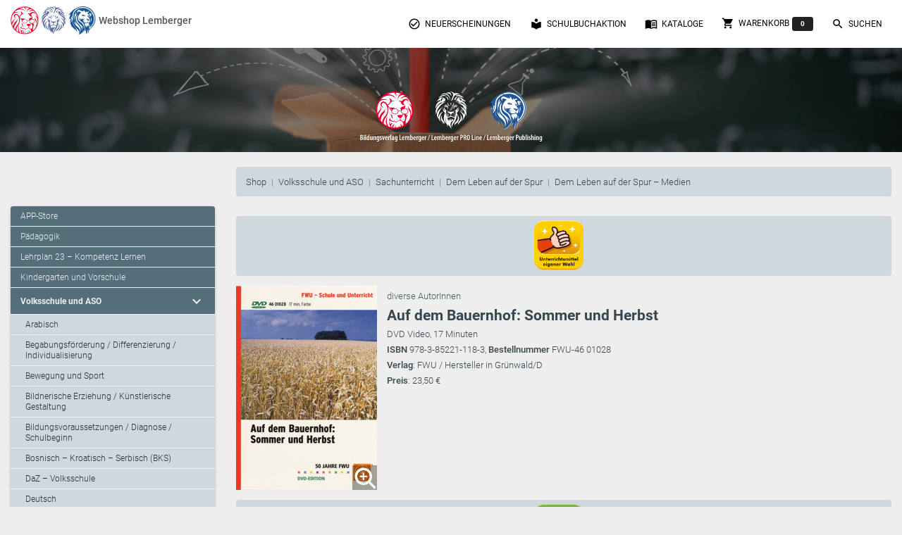

--- FILE ---
content_type: text/html; charset=UTF-8
request_url: https://bildungsverlag-lemberger.at/pid/924
body_size: 5525
content:
<!doctype html>
<html lang="de">
<head>
  <title>BVL | Shop</title>
<!-- Required meta tags -->
<meta charset="utf-8">
<meta content="width=device-width, initial-scale=1.0" name="viewport" />
<meta http-equiv="X-UA-Compatible" content="IE=edge" />

<meta http-equiv="Cache-Control" content="no-cache, no-store, must-revalidate" />
<meta http-equiv="Pragma" content="no-cache" />
<meta http-equiv="Expires" content="0" />

<!-- Fonts and icons -->
<link rel="stylesheet" href="/assets/css/font-awesome.min.css">
<!-- Font Awesome CSS -->
<link rel="stylesheet" href="/assets/css/all.css">

<!-- Material Kit CSS -->
<link href="/assets/css/material-kit.css?v=2.0.4" rel="stylesheet">

<!-- BVL CSS -->
<link rel="stylesheet" href="/assets/css/bvl.css">
<link rel="stylesheet" href="/assets/css/bvl_fonts.css">
</head>

<body>

<nav class="navbar fixed-top  navbar-expand-lg"
     style="">
  <div class="container">
    <div class="navbar-translate" style="">
      <a class="navbar-brand" href="/bvl" style="padding: 0">
        <img src="/assets/img_lay/bvl_logo_loewe.svg" alt="Logo: Bildungsverlag Lemberger" width="40" height="40">
        <img src="/assets/img_lay/pl_logo_loewe.svg" alt="Logo: Bildungsverlag Lemberger" height="40">
        <img src="/assets/img_lay/lp_logo_loewe.svg" alt="Logo: Lemberger Publishing" height="40">
        <span style="font-size: 1rem" class="font-weight-bold align-middle">Webshop Lemberger</span>
      </a>

      <button class="navbar-toggler" type="button" data-toggle="collapse" aria-expanded="false"
              aria-label="Toggle navigation">
        <span class="sr-only">Toggle navigation</span>
        <span class="navbar-toggler-icon"></span>
        <span class="navbar-toggler-icon"></span>
        <span class="navbar-toggler-icon"></span>
      </button>
    </div>

    <div class="collapse navbar-collapse">
      <ul class="navbar-nav ml-auto">
        <li class="nav-item">
          <a href="/neuerscheinungen" class="nav-link">
            <i class="material-icons">check_circle_outline</i> Neuerscheinungen
          </a>
        </li>
        <li class="nav-item">
          <a href="/sba" class="nav-link">
            <i class="material-icons">local_library</i> Schulbuchaktion
          </a>
        </li>
        <li class="nav-item">
          <a href="/kataloge" class="nav-link">
            <i class="material-icons">menu_book</i> Kataloge
          </a>
        </li>
        <li class="nav-item">
          <a href="/warenkorb" class="nav-link">
            <i class="material-icons">shopping_cart</i> Warenkorb<span class="badge badge-default ml-1" id="anzahl-objekte-im-warenkorb">0</span>
          </a>
        </li>
        <li class="nav-item">
          <a href="javascript:navbar_menue_suchen_wurde_ausgewaelt();" class="nav-link">
            <i class="material-icons">search</i> Suchen
          </a>
        </li>
      </ul>
    </div>
  </div> <!-- Ende Container Navbar-Content -->
</nav>

<!--<div class="page-header header-filter bild-mit-nav demobild" data-parallax="true">-->
<header>
  <div class="page-header header-filter bild-mit-nav demobild" data-parallax="true">
    <div class="container">
      <div class="row">
        <div class="col" style="position: absolute; bottom: -13vh;">
          <div id="standard-objekt-im-headerbild" class="brand text-center objekt-im-headerbild" style="">
            <img src="/assets/img_lay/logo_in_top_image.svg" alt="Logo: Bildungsverlag Lemberger Publishing"
                 style="height: 10vh;">
          </div>
          <div id="suchfeld-im-headerbild" class="brand text-center objekt-im-headerbild" style="display: none;">
            <div class="card m-0 p-2" style="background: rgba(256,256,256,.85)">
              <div class="card-body m-0 p-0" style="">
                <form action="/suchen" method="get" class="m-0" id="suchen-header-formular" accept-charset="UTF-8">
                  <div class="form-group mb-0 mt-0 pt-0">
                    <input type="search" class="form-control text-center" name="q" id="suchen-header-input"
                           placeholder="Titel / ISBN / SBN / Autor:in">
                    <label style="display: none" for="suchen-header-input">Suchen nach:</label>
                    <small id="suchen-header-input-fehlermeldung" class="form-text text-muted text-danger"></small>
                    <button type="reset" class="btn btn-sm btn-primary"
                            onclick="standard_objekt_im_headerbild_anzeigen();">
                      Abbrechen
                    </button>
                    <button type="submit" class="btn btn-sm btn-primary">Suche starten</button>
                  </div>
                </form>
              </div>
            </div>
          </div>
        </div>
      </div>
    </div>
  </div>
</header>

<div class="container mt-4">
  <div class="row">
    <div class="col  offset-lg-3">
      <nav aria-label="breadcrumb" role="navigation">
        <ol class="breadcrumb bvl" style="">
          <li class="breadcrumb-item"><a href="/shop">Shop</a></li>
          <li class="breadcrumb-item"><a href="/shop/vs">Volksschule und ASO</a></li><li class="breadcrumb-item"><a href="/shop/vs/su">Sachunterricht</a></li><li class="breadcrumb-item"><a href="/shop/vs/su/demlebenaufderspur">Dem Leben auf der Spur</a></li><li class="breadcrumb-item"><a href="/shop/vs/su/demlebenaufderspur/982">Dem Leben auf der Spur – Medien</a></li>        </ol>
      </nav>
    </div>
  </div>
</div>

<div class="container">
  <div class="row"> <!--  Die Hauptzeile -->
    <div class="col-3 d-none d-lg-block">  <!--  Die Menüspalte -->
      <nav>
        <div class="card bvl-shop-menu"><ul class="list-group list-group-flush"><li class="list-group-item ">
                 <a href="/shop/apps">APP-Store</a>
                 </li><li class="list-group-item ">
                 <a href="/shop/paed">Pädagogik</a>
                 </li><li class="list-group-item ">
                 <a href="/shop/kl">Lehrplan 23 – Kompetenz Lernen</a>
                 </li><li class="list-group-item ">
                 <a href="/shop/kg">Kindergarten und Vorschule</a>
                 </li><li class="list-group-item aktiv">
                 <a href="/shop/vs">Volksschule und ASO</a><i class="material-icons">expand_more</i>
                 </li><li class="list-group-item level2 ">
                     <a href="/shop/vs/ara">Arabisch</a>
                     
                     </li><li class="list-group-item level2 ">
                     <a href="/shop/vs/bdi">Begabungsförderung / Differenzierung / Individualisierung</a>
                     
                     </li><li class="list-group-item level2 ">
                     <a href="/shop/vs/bs">Bewegung und Sport</a>
                     
                     </li><li class="list-group-item level2 ">
                     <a href="/shop/vs/be">Bildnerische Erziehung / Künstlerische Gestaltung</a>
                     
                     </li><li class="list-group-item level2 ">
                     <a href="/shop/vs/bildungsvoraussetzungen">Bildungsvoraussetzungen / Diagnose / Schulbeginn</a>
                     
                     </li><li class="list-group-item level2 ">
                     <a href="/shop/vs/bks">Bosnisch – Kroatisch – Serbisch (BKS)</a>
                     
                     </li><li class="list-group-item level2 ">
                     <a href="/shop/vs/daz-vs">DaZ – Volksschule</a>
                     
                     </li><li class="list-group-item level2 ">
                     <a href="/shop/vs/deu">Deutsch</a>
                     
                     </li><li class="list-group-item level2 ">
                     <a href="/shop/vs/daz">Deutsch als Zweitsprache (DaZ) / Geflüchtete / Förderklassen</a>
                     
                     </li><li class="list-group-item level2 ">
                     <a href="/shop/vs/dig">Digitale Grundbildung</a>
                     
                     </li><li class="list-group-item level2 ">
                     <a href="/shop/vs/eng">Englisch</a>
                     
                     </li><li class="list-group-item level2 ">
                     <a href="/shop/vs/fra">Französisch</a>
                     
                     </li><li class="list-group-item level2 ">
                     <a href="/shop/vs/glueck">Glück</a>
                     
                     </li><li class="list-group-item level2 ">
                     <a href="/shop/vs/hebr">Hebräisch</a>
                     
                     </li><li class="list-group-item level2 ">
                     <a href="/shop/vs/herzens">Herzensbildung I Resilienz I Traumapädagogik</a>
                     
                     </li><li class="list-group-item level2 ">
                     <a href="/shop/vs/kl">Kompetenz Lernen® – future training</a>
                     
                     </li><li class="list-group-item level2 ">
                     <a href="/shop/vs/memo">LEMBERGER MEMO-BLÖCKE</a>
                     
                     </li><li class="list-group-item level2 ">
                     <a href="/shop/vs/lco">LEMI Classic Organizer / Hausübungshefte (ab der 4. Klasse VS/SEK)</a>
                     
                     </li><li class="list-group-item level2 ">
                     <a href="/shop/vs/lcsa">LEMI Classic Schularbeitshefte (ab der 4. Klasse VS/SEK)</a>
                     
                     </li><li class="list-group-item level2 ">
                     <a href="/shop/vs/schulhefte">LEMI Classic Schulhefte (ab der 4. Klasse VS/SEK)</a>
                     
                     </li><li class="list-group-item level2 ">
                     <a href="/shop/vs/lcv">LEMI Classic Vokabelhefte (ab der 4. Klasse VS/SEK)</a>
                     
                     </li><li class="list-group-item level2 ">
                     <a href="/shop/vs/lemhaus">LEMI Hausaufgabenhefte / Organizer (VS)</a>
                     
                     </li><li class="list-group-item level2 ">
                     <a href="/shop/vs/lernhefte">LEMI Lernhefte (VS)</a>
                     
                     </li><li class="list-group-item level2 ">
                     <a href="/shop/vs/motorikhefte">LEMI Motorikhefte mit Spurhalteassistent (VS)</a>
                     
                     </li><li class="list-group-item level2 ">
                     <a href="/shop/vs/schulhefte-p">LEMI Pädagogik Schulhefte (VS)</a>
                     
                     </li><li class="list-group-item level2 ">
                     <a href="/shop/vs/ltb">Lerntagebücher</a>
                     
                     </li><li class="list-group-item level2 ">
                     <a href="/shop/vs/mat">Mathematik</a>
                     
                     </li><li class="list-group-item level2 ">
                     <a href="/shop/vs/montessori">Montessori-Pädagogik</a>
                     
                     </li><li class="list-group-item level2 ">
                     <a href="/shop/vs/me">Musikerziehung / Musik</a>
                     
                     </li><li class="list-group-item level2 ">
                     <a href="/shop/vs/persisch">Persisch</a>
                     
                     </li><li class="list-group-item level2 ">
                     <a href="/shop/vs/re">Religion / Ethik / Werteerziehung</a>
                     
                     </li><li class="list-group-item level2 ">
                     <a href="/shop/vs/ru">Russisch</a>
                     
                     </li><li class="list-group-item level2 aktiv">
                     <a href="/shop/vs/su">Sachunterricht</a>
                     <i class="material-icons">arrow_right</i>
                     </li><li class="list-group-item level2 ">
                     <a href="/shop/vs/schach">Schach</a>
                     
                     </li><li class="list-group-item level2 ">
                     <a href="/shop/vs/slgp">Soziales Lernen / Gewaltprävention</a>
                     
                     </li><li class="list-group-item level2 ">
                     <a href="/shop/vs/tw">Technisches und textiles Werken / Technik und Design</a>
                     
                     </li><li class="list-group-item level2 ">
                     <a href="/shop/vs/tuerkisch">Türkisch</a>
                     
                     </li><li class="list-group-item level2 ">
                     <a href="/shop/vs/ukr">Ukrainisch</a>
                     
                     </li><li class="list-group-item ">
                 <a href="/shop/sek1">Mittelschule, AHS-Unterstufe</a>
                 </li><li class="list-group-item ">
                 <a href="/shop/sek2">AHS-Oberstufe</a>
                 </li><li class="list-group-item ">
                 <a href="/shop/poly">Polytechnische Schulen</a>
                 </li><li class="list-group-item ">
                 <a href="/shop/bs">Berufsschule</a>
                 </li><li class="list-group-item ">
                 <a href="/shop/bms">Berufsbildende Mittlere Schulen</a>
                 </li><li class="list-group-item ">
                 <a href="/shop/bhs">Berufsbildende Höhere Schulen</a>
                 </li><li class="list-group-item ">
                 <a href="/shop/wwe">Wien-Wochen und Exkursionen</a>
                 </li><li class="list-group-item ">
                 <a href="/shop/schulbedarf">Schulbedarf, Schulpraxis</a>
                 </li><li class="list-group-item ">
                 <a href="/shop/holocaust">Holocaustdidaktik</a>
                 </li><li class="list-group-item ">
                 <a href="/shop/montessori">Montessori-Pädagogik</a>
                 </li><li class="list-group-item ">
                 <a href="/shop/lernen">Lernen zu Hause / Ferien-Training / Begabungsförderung</a>
                 </li><li class="list-group-item ">
                 <a href="/shop/daz">DaZ / Deutsch-Förderklassen</a>
                 </li><li class="list-group-item ">
                 <a href="/shop/schach">Schach</a>
                 </li><li class="list-group-item ">
                 <a href="/shop/gymd">Gymnasium Deutschland</a>
                 </li><li class="list-group-item ">
                 <a href="/shop/weiterb">Weiterbildung / Berufsreifeprüfung</a>
                 </li><li class="list-group-item ">
                 <a href="/shop/lemi">LEMI HEFTE</a>
                 </li><li class="list-group-item ">
                 <a href="/shop/sachb">Sachbücher / Fachbücher / Tagungsbände</a>
                 </li><li class="list-group-item ">
                 <a href="/shop/hbr">Herzensbildung / Resilienz / Traumapädagogik</a>
                 </li><li class="list-group-item ">
                 <a href="/shop/prog">Programmieren mit Kids</a>
                 </li></ul></div>      </nav>
    </div>
    <div class="col-lg-9">  <!--  Die Hauptspalte -->
      <main>
        <div class="produkt-detail">
  <div class="row">
    <div class="col-12">
      <article class="produkt-icons">
        <div class="iconreihe unterlegt">
                                    <img src="/assets/img_icons/icon_unterrichtsmittel_eigener_wahl.svg" alt="Icon: Unterrichtsmittel eigener Wahl" class="icon"
                   title="Unterrichtsmittel eigener Wahl  ">
                              </div>
      </article>
    </div>
  </div>

    <!-- Modal: grosses-cover -->
    <div class="modal fade" id="grosses-cover" tabindex="-1" role="dialog" aria-labelledby="grosses-coverTitle" aria-hidden="true" style="background: rgba(0,0,0,50%)">
      <div class="modal-dialog modal-dialog-centered" role="document">
        <div class="modal-content">
          <div class="modal-body" style="padding-left: 1%; padding-right: 1%; padding-top: 1%">
            <img src="/assets/img_cover/978-3-85221-118-3_C.jpg" alt="Cover / Produktfoto" style="width: 100%">
          </div>
          <div class="modal-footer" style="margin-left: auto; margin-right: auto; margin-bottom: 0;padding-bottom: 1%">
            <button type="button" class="btn btn-secondary " style="text-align: center" data-dismiss="modal">Schließen</button>
          </div>
        </div>
      </div>
    </div>
    
<div class="d-flex flex-row bd-highlight">
  <div class="d-md-none">
    <div class="mr-3">
      <div class="thumbnail-container">
        <img src="/assets/img_cover_thumbnails/978-3-85221-118-3_th100.png" alt="Cover / Produktfoto">
                  <!-- Button trigger modal grosses-cover -->
          <button type="button" class="lupe-icon" data-toggle="modal" data-target="#grosses-cover" style="border: 0; padding: 0">
            <img src="/assets/img_lay/lupe_icon.svg" alt="Icon Lupe mit Pluszeichen (grosses Cover anzeigen)" style="width:35px">
          </button>
              </div>
    </div>
  </div>
  <div class="d-none d-md-block">
    <div class="mr-3">
      <div class="thumbnail-container">
        <img src="/assets/img_cover_thumbnails/978-3-85221-118-3_th200.png" alt="Cover / Produktfoto">
                  <!-- Button trigger modal grosses-cover -->
          <button type="button" class="lupe-icon" data-toggle="modal" data-target="#grosses-cover" style="border: 0; padding: 0">
            <img src="/assets/img_lay/lupe_icon.svg" alt="Icon Lupe mit Pluszeichen (grosses Cover anzeigen)" style="width:35px">
          </button>
              </div>
    </div>
  </div>
  <div class="flex-grow-1 hauptdaten">
    <!-- Autorinnen -->
          <p class="autorinnen"><a href="/autorinnen/202">diverse AutorInnen</a></p>
    
    <!-- Titel/Bezeichnung -->
    <h1>
            Auf dem Bauernhof: Sommer und Herbst    </h1>

    <!-- Untertitel/weitere Bezeichnung -->
    
    <!-- Eckdaten -->
          <p class="eckdaten">DVD Video, 17 Minuten</p>
    
    <!-- ISBN, SBN, Bestellnummer -->
    <p><span class="font-weight-bold">ISBN </span>978-3-85221-118-3, <span class="font-weight-bold">Bestellnummer </span>FWU-46 01028</p>    <!-- Verlag -->
    <p class="verlag"><span class="font-weight-bold">Verlag</span>: FWU / Hersteller in Grünwald/D</p>
    <!-- Preis -->
    <p class="verlag"><span class="font-weight-bold">Preis</span>: 23,50 €</p>
    <!-- Zielgruppe -->
    
    <!-- Leistungsniveaus / Schwierigkeitsgrad -->
          </div>
</div>

  <div class="row">
    <div class="col-12">
      <article class="produkt-bestellbuttons">
        <div class="iconreihe unterlegt">
                      <a href="javascript:produkt_bestellen(924)">
  <img src="/assets/img_icons/icon_kaufen_printbuch.svg" alt="Icon: Printbuch kaufen" title="" class="icon">
</a>                                        </div>
      </article>
    </div>
  </div>

<div class="row">
  <div class="col-12">
    <article class="produkt-infotext">
      <div id="infotexte">
        <p>Täglich wiederkehrende und jahreszeitlich bedingte Arbeiten auf einem Bauernhof werden in kindgemäßer Form dargestellt.</p>      </div>
    </article>
  </div>
</div>

<div class="row">
  <div class="col-12">
    <article class="produkt-downloads-und-links">
      <h5 class="zwischentitel">Downloads und Links</h5>
              <div class="iconreihe">
                      <a href='/assets/bsp_inhaltsverzeichnisse/978-3-85221-118-3_I.pdf'><img src='/assets/img_icons/icon_inhaltsverzeichnis.png' alt='Inhaltsverzeichnis ansehen' title='' class='icon'></a>                      <a href='/assets/bsp_musterseiten/978-3-85221-118-3_M.pdf'><img src='/assets/img_icons/icon_musterseiten.png' alt='Icon: Musterseiten' title='Musterseiten ansehen' class='icon'></a>                  </div>
                </article>
  </div>
</div>

  <div class="row">
    <div class="col-12">
      <article class="produkt-bestellbuttons">
        <div class="iconreihe unterlegt">
                      <a href="javascript:produkt_bestellen(924)">
  <img src="/assets/img_icons/icon_kaufen_printbuch.svg" alt="Icon: Printbuch kaufen" title="" class="icon">
</a>                                        </div>
      </article>
    </div>
  </div>

</div>      </main>
    </div>
  </div>
</div>

<!-- Modal -->
<div class="modal fade" id="bestellen-modal" tabindex="-1" role="dialog" aria-labelledby="bestellen-modal-label"
     aria-hidden="true">
  <div class="modal-dialog" role="document">
    <div class="modal-content">
      <div class="modal-header">
        <h4 class="modal-title font-weight-bold" id="bestellen-modal-label"></h4>
        <button type="button" class="close" data-dismiss="modal" aria-label="Close">
          <span aria-hidden="true">&times;</span>
        </button>
      </div>
      <div class="modal-body" id="bestellen-modal-body"></div>
      <div class="modal-footer text-center">
        <a class="btn btn-dark mr-3" href="/warenkorb" role="button" id="bestellen-modal-button-zum-warenkorb">Zum Warenkorb</a>
        <button type="button" class="btn btn-primary" data-dismiss="modal">Schließen</button>
      </div>
    </div>
  </div>
</div>
<!--   Core JS Files   -->
<script src="/assets/js/jquery.js"></script>
<script src="/assets/js/core/popper.min.js"></script>
<script src="/assets/js/core/bootstrap-material-design.min.js"></script>
<script src="/assets/js/plugins/moment.min.js"></script>
<!--	Plugin for the Datepicker, full documentation here: https://github.com/Eonasdan/bootstrap-datetimepicker -->
<script src="/assets/js/plugins/bootstrap-datetimepicker.js"></script>
<!--  Plugin for the Sliders, full documentation here: http://refreshless.com/nouislider/ -->
<script src="/assets/js/plugins/nouislider.min.js"></script>
<!-- Place this tag in your head or just before your close body tag. -->
<script async defer src="/assets/js/buttons.js"></script>
<!-- Control Center for Material Kit: parallax effects, scripts for the example pages etc -->
<script src="/assets/js/material-kit.js?v=2.0.4"></script>
<script src="/assets/js/bvl.js"></script>

<script>
  $( document ).ready(function() {
    anzahl_der_produkte_im_warenkorb_feststellen();
  });
</script>
<footer>
  <div class="container">
    <div class="row">
      <div class="footer-column col-lg-3 text-left mb-3">
        <span class="zwischentitel">Über den Verlag</span><br>
        <p>
          <a href="/verlag/impressum">Impressum, AGB und Lieferbestimmungen</a><br>
          <a href="/verlag/kontakt">Kontakt</a><br>
          <a href="mailto:office@lemberger.at" target="_blank">Kundenberatung (E-Mail)</a><br>
          <a href="/verlag/auslieferung">Auslieferung (Direktbestellung für den Buchhandel)</a><br>
          <a href="/verlag/datenschutz">Datenschutzerklärung</a>
        </p>
        <p>
          <a href="https://news.lemberger.at/" target="_blank">Lemberger Blog</a><br>
          <a href="https://www.facebook.com/bildungsverlag?fref=ts" title="" target="_blank">BVL auf Facebook</a><br>
          <a href="https://www.youtube.com/user/VerlagLemberger" title="" target="_blank">BVL auf Youtube</a>
        </p>
        <p>
          <a href="/verlag/leitbild">Leitbild</a><br>
          <a href="/verlag/geschichte">Verlagsgeschichte</a><br>
          <a href="/verlag/innovationen">Innovationen</a><br>
          <a href="/verlag/presse">Presse</a>
        </p>
        <p>
          <a href="/autorinnen">Unsere Autor:innen</a><br>
          <a href="/verlag/autorin_werden">Autor:in werden</a>
        </p>
      </div>
      <div class="footer-column col-lg-4 text-left mb-3">
        <span class="zwischentitel">Unsere Kooperationspartner</span><br>
        Veritas Verlag<br>
        Mildenberger Verlag<br>
        elk Verlag<br>
        Lernserver - Individuelle Förderung<br>
        TimeTEX<br>
        Playmit<br>
        Verlag Weber<br>
        Verlag Hölzel<br>
        Amlogy<br>
        Chocolate<br>
        Logbuch<br>
        Eduvidual<br>
        Lernraum<br>
        Lemberger Publishing<br>
        eSquirrel
      </div>
      <div class="footer-column col-lg-5 text-left icons-social">
        <p><span class='zwischentitel'>Bildungsverlag Lemberger</span><br>Pointengasse 21-23/Top 11<br>A-1170 Wien<br></p><p><span class='zwischentitel'>BVL Kundenberatung</span><br>Telefon: <a href="tel:+436503324997" class="bold "> +43 / (0)650 / 33 24 997</a><br>E-Mail: <a href="mailto:office@lemberger.at" target="_blank" class="bold ">office@lemberger.at</a><br></p>        <p class="mt-4">
          <a href="https://www.facebook.com/bildungsverlag?fref=ts" title="" target="_blank"><img src="/assets/img_lay/f_logo_RGB-White_114.png" alt="Logo: Facebook"></a>
          <a href="https://www.youtube.com/user/VerlagLemberger" title="" target="_blank"><img src="/assets/img_lay/yt_icon_mono_dark.png" alt="Logo: Youtube"></a>
        </p>
      </div>
    </div>
  </div>
</footer>

</body>
</html>


--- FILE ---
content_type: text/css
request_url: https://bildungsverlag-lemberger.at/assets/css/bvl.css
body_size: 3572
content:
html {
  font-size: 14px;
}

h1.title {
  font-size: 2.6em;
}

h5.zwischentitel {
  font-size: 1.1rem;
  margin-top: 1.5em;
  margin-bottom: 0.3em;
  border-bottom: 4px solid;
  border-color: #CFD8DC;
  font-weight: bold;
  padding-bottom: 0.25em;
  line-height: 1em;
}

body {
  color: #37474F;
}

h1, h2, h3, h4, h5, h6, p, .title, .title a, .card-title, .card-title a, .info-title, .info-title a, .footer-brand, .footer-brand a, .footer-big h5, .footer-big h5 a, .footer-big h4, .footer-big h4 a, .media .media-heading, .media .media-heading a {
  color: #37474F;
}

a.bold {
  font-weight: bold;
}
a.bold:hover {
  text-decoration: underline;
}

a.link-im-text {
  font-weight: bold;
  color: #37474F;
  text-decoration: underline;
  text-decoration-color: #607D8B;
}
a.link-im-text .dunkel {
  color: #B0BEC5;
}
a.link-im-text:hover {
  text-decoration: none;
  color: #607D8B;
}
a.link-im-text:visited {
  color: #607D8B;
}

.alert-danger p, .alert-danger a, .alert-danger h3 {
  color: #ECEFF1;
  font-weight: bold;
}

.bild-mit-nav {
  height: 30vh;
}

.demobild {
  background-image: url("/assets/img_lay/ISS_28918_00086.jpg");
}

.headerbild-suchen {
  background-image: url("/assets/img_lay/ing_19061_29172.jpg");
}

.headerbild-autorinnen {
  background-image: url("/assets/img_lay/ING_37571_05566_1.jpg");
}

.headerbild-neuerscheinungen {
  background-image: url("/assets/img_lay/ISS_21577_00286.jpg");
}

.headerbild-verlag {
  background-image: url("/assets/img_lay/ISS_12709_04082.jpg");
}

.headerbild-tutor {
  background-image: url("/assets/img_lay/ISS_23257_02326.jpg");
}

.headerbild-404 {
  background-image: url("/assets/img_lay/404_dunkle_wolken.jpg");
}

.headerbild-lembergerbildung {
  background-image: url("/assets/img_lay/ING_33594_244922.jpg");
}

.headerbild-digitaleslernen {
  background-image: url("/assets/img_lay/ing_39524_00491.jpg");
}

.bvl-shop-menu.card {
  margin-top: 0;
}
.bvl-shop-menu ul.list-group {
  padding: 0;
}
.bvl-shop-menu .list-group-item {
  color: #ECEFF1;
  background: #546E7A;
  padding-top: 7px;
  padding-bottom: 6px;
  border-bottom: 1px solid #ECEFF1;
  line-height: 1.3;
}
.bvl-shop-menu .list-group-item.aktiv {
  background: #546E7A;
  color: #ECEFF1;
  font-weight: bold;
}
.bvl-shop-menu .list-group-item.level2 {
  background: #CFD8DC;
  color: #263238;
  padding-left: 1.5rem;
}
.bvl-shop-menu .list-group-item.level2.aktiv {
  background: #B0BEC5;
  color: #37474F;
}
.bvl-shop-menu .list-group-item a {
  color: inherit;
  margin-right: 0;
}

.bvl.breadcrumb {
  background: #CFD8DC;
  color: #37474F;
  font-size: 0.9rem;
}
.bvl.breadcrumb .breadcrumb-item + .breadcrumb-item::before {
  content: "|";
}
.bvl.breadcrumb a {
  color: inherit;
}

.card.level1-element {
  background: #546E7A;
}
.card.level1-element h5 {
  color: #ECEFF1;
}

.card.level2-element {
  background: #B0BEC5;
}
.card.level2-element h5 {
  color: #37474F;
}

.card.listenansicht .card-header {
  min-height: 10px;
  margin-left: auto;
  margin-right: auto;
  padding: 0;
  z-index: 0;
}
.card.listenansicht .card-header img {
  position: relative;
  border-right: 2px solid #FFFFFF;
  margin-left: -50px;
  z-index: 4;
}
.card.listenansicht .card-header img:first-child {
  margin-left: 0;
}
.card.listenansicht .card-header img:nth-child(2) {
  z-index: 3;
}
.card.listenansicht .card-header img:nth-child(3) {
  z-index: 2;
}
.card.listenansicht .card-header img:nth-child(4) {
  z-index: 1;
}
.card.listenansicht .card-header img:last-child {
  border: 0;
}

.card .infozeile {
  border-bottom: solid 1px white;
}
.card .infozeile:last-child {
  border-bottom: 0;
}

.card.reihengruppe {
  background: #f8c3ac;
}
.card.reihengruppe .infozeile {
  background: #ac2f00;
}
.card.reihengruppe .infozeile h6 {
  color: #f8c3ac;
}
.card.reihengruppe .infozeile:last-child {
  border-bottom-left-radius: 6px;
  border-bottom-right-radius: 6px;
}

.card.reihe {
  background: #fff0d9;
}
.card.reihe .infozeile {
  background: #db8803;
}
.card.reihe .infozeile h6 {
  color: #fff0d9;
}
.card.reihe .infozeile:last-child {
  border-bottom-left-radius: 6px;
  border-bottom-right-radius: 6px;
}

.card.produkt {
  background: #fff8e8;
}
.card.produkt .infozeile {
  background: #bd8304;
}
.card.produkt .infozeile h6 {
  color: #fff8e8;
}
.card.produkt .infozeile:last-child {
  border-bottom-left-radius: 6px;
  border-bottom-right-radius: 6px;
}
.card.produkt .badge-zum-produkt {
  background: #875c00;
  color: #fff8e8;
}
.card.produkt .badge-online-blaettern {
  background: #ac2f00;
  color: #f8c3ac;
}
.card.produkt .badge-kaufen {
  background: #4caf50;
  color: #ffffff;
}
.card.produkt h4 > .badge-neu {
  background: #ac2f00;
  color: #f8c3ac;
  vertical-align: middle;
  margin-right: 5px;
  font-family: "Roboto", "Helvetica", "Arial", sans-serif;
  font-weight: bold;
  padding: 5px;
}
.card.produkt h4.card-title {
  line-height: 1.4rem;
  margin-bottom: 0.5rem;
}
.card.produkt .card-sub-title {
  font-weight: bold;
  font-size: 1rem;
  line-height: 1.2rem;
  margin-bottom: 0.5rem;
}
.card.produkt p {
  margin: 0 0 4px;
}
.card.produkt .produktdaten {
  font-size: 12px;
  line-height: 14px;
}
.card.produkt .ebook-zwischentitel {
  border-bottom: 1px solid #78909C;
  margin: 0;
  text-align: center;
}
.card.produkt .ebook-zwischentitel h6 {
  min-height: 1rem;
}
.card.produkt .ebook-iconbereich {
  margin: 0.25rem 0 1rem 0;
  text-align: center;
}
.card.produkt .ebook-iconbereich > .icon-mit-sbn-und-preis {
  margin: 0 0.5rem 0 0;
  display: inline-block;
  line-height: 1rem;
  font-weight: bold;
}
.card.produkt .ebook-iconbereich > .icon-mit-sbn-und-preis:last-child {
  margin: 0;
}
.card.produkt .ebook-iconbereich > .icon-mit-sbn-und-preis img {
  margin: 0 0 0.5rem 0;
}

.card > .icon-schulbuch {
  position: absolute;
  top: 0;
  left: 0;
}
.card > .icon-schulbuch img {
  width: 80px;
}

.card > .icon-gruppe-im-header {
  position: absolute;
  top: 10px;
  right: 10px;
  text-align: center;
  width: 70px;
}
.card > .icon-gruppe-im-header img {
  margin-bottom: 5px;
}
.card > .icon-gruppe-im-header img:last-child {
  margin-bottom: 0;
}

.badge-app-store {
  height: 40px;
  margin-right: 10px;
}
.badge-app-store:last-child {
  margin-right: 0;
}

footer {
  background: #546E7A;
  color: #ECEFF1;
  font-size: smaller;
}
footer p {
  color: inherit;
  font-size: inherit;
}
footer .footer-column .zwischentitel {
  font-weight: bold;
}
footer a, footer a:hover, footer a:visited, footer a:focus {
  color: inherit;
}
footer .icons-social img {
  margin-right: 1rem;
  height: 2rem;
}

.hidden {
  display: none;
}

.produkt-detail a:hover {
  text-decoration: underline;
}
.produkt-detail .produkt-approbation td {
  white-space: nowrap;
}
.produkt-detail tr:first-of-type td {
  border-top: 0;
}
.produkt-detail .produkt-infobox-pruefexemplare {
  padding: 0.5rem;
  margin-bottom: 1rem;
  border-radius: 0.25rem;
  background: #CFD8DC;
}
.produkt-detail .hauptdaten {
  margin: 8px 0 0 0;
}
.produkt-detail .hauptdaten h1 {
  font-size: 1.5rem;
  font-weight: bold;
  margin: inherit;
}
.produkt-detail .hauptdaten h1 .badge {
  vertical-align: top;
  margin-top: 2px;
  padding: 5px;
}
.produkt-detail .hauptdaten h2 {
  font-size: 1.1rem;
  line-height: 1.3rem;
  font-weight: bold;
  margin: inherit;
}
.produkt-detail .hauptdaten p {
  margin: inherit;
  font-size: 0.9rem;
  line-height: 1rem;
}
.produkt-detail .hauptdaten p.autorinnen {
  margin: 0;
  font-size: 0.9rem;
  line-height: 1rem;
}

.thumbnail-container {
  position: relative;
  display: inline-block;
}
.thumbnail-container .lupe-icon {
  position: absolute;
  bottom: 0;
  right: 0;
  background: rgba(0, 0, 0, 0.35);
  cursor: pointer;
}

img.icon {
  height: 70px;
  margin-right: 1em;
}

.iconreihe {
  padding: 0;
  margin: 0.5rem 0;
  line-height: 80px;
}
.iconreihe:first-child {
  margin-top: 0;
}
.iconreihe.unterlegt {
  padding: 0.5rem;
  margin-bottom: 1rem;
  border-radius: 0.25rem;
  background: #CFD8DC;
  margin-top: 1rem;
  padding: 0 0.5rem 5px 0.5rem;
  text-align: center;
}

.card.sba {
  background: #ECEFF1;
  border: 1px solid #B0BEC5;
  margin-top: 0.5rem;
  margin-bottom: 0.5rem;
  position: relative;
  text-align: center;
}
.card.sba .bezeichnung-marker {
  background: #78909C;
  color: #ECEFF1;
  font-weight: bold;
  border-top-left-radius: 6px;
  border-top-right-radius: 6px;
}
.card.sba .liste-marker {
  background: #78909C;
  color: #ECEFF1;
  font-weight: bold;
  border-bottom-left-radius: 6px;
  border-bottom-right-radius: 6px;
  position: absolute;
  bottom: 0;
  width: 100%;
}
.card.sba .card-body {
  padding: 0.5rem;
}
.card.sba .bezeichnung {
  font-weight: bold;
  font-size: 1rem;
  line-height: 1.3rem;
  margin-top: 0.5rem;
}
.card.sba p {
  font-weight: bold;
  font-size: 2.5rem;
  line-height: 1.8rem;
  margin-top: 1rem;
}
.card.sba p.schulbuchnummer:after {
  display: block;
  font-size: 0.9rem;
  font-weight: 300;
  content: "Schulbuchnummer";
}
.card.sba p.preis {
  font-size: 1.5rem;
}
.card.sba p.preis:after {
  display: block;
  font-size: 0.9rem;
  font-weight: 300;
  content: "Preis*";
}
.card.sba p:last-child {
  margin-bottom: 1.5rem;
}
.card.sba .icon {
  margin-top: 1rem;
}
.card.sba .icon > img {
  width: 150px;
}

.sba-hinweise {
  margin-top: 0.5rem;
}
.sba-hinweise > p {
  margin: 0;
  font-size: 0.9rem;
  line-height: 1.2rem;
}

.warenkorb_button_box {
  padding: 0.5rem;
  margin-bottom: 1rem;
  border-radius: 0.25rem;
  background: #CFD8DC;
}

.warenkorb .infozeile-negativ {
  background: #546E7A;
  color: #ECEFF1;
  padding: 0.5rem;
}
.warenkorb .warenkorb-gruppe {
  margin-bottom: 1rem;
}
.warenkorb .warenkorb-element {
  background: #CFD8DC;
  padding: 0.5rem;
  margin: 0;
}
.warenkorb .warenkorb-element p:last-child {
  margin-bottom: 0;
}
.warenkorb img.thumbnail {
  width: 65px;
}
.warenkorb p {
  line-height: 1.2;
}
.warenkorb p > .bezeichnung {
  font-size: 1.1rem;
}
.warenkorb .warenkorb-element-statusleiste {
  background: #B0BEC5;
}
.warenkorb .rechenzeichen {
  margin: 0 0.5rem;
}

.textbox-unterlegt {
  background: #CFD8DC;
  border: 1px solid #B0BEC5;
  margin-bottom: 0.5rem;
  padding: 0.5rem 1rem;
}
.textbox-unterlegt p:last-child {
  margin-bottom: 0;
}

table.rechnungsbetrag {
  width: 100%;
}
table.rechnungsbetrag tr {
  width: 100%;
}
table.rechnungsbetrag tr:last-child {
  border-top: 1px solid #B0BEC5;
  font-weight: bold;
}
table.rechnungsbetrag td {
  width: 50%;
  padding: 0.5rem 0;
}
table.rechnungsbetrag td:last-child {
  text-align: right;
}

.table td, .table th {
  border: 0;
}

table.kataloge-mit-thumbnail {
  margin-bottom: 1rem;
}
table.kataloge-mit-thumbnail tr {
  text-align: center;
  border: 0;
}
table.kataloge-mit-thumbnail img.katalog-thumbnail {
  width: 100px;
}
table.kataloge-mit-thumbnail td.katalog-bezeichnung {
  margin-bottom: 1rem;
}
table.kataloge-mit-thumbnail .rahmenlinie-oben {
  border-top: 1px solid rgba(0, 0, 0, 0.06);
}
table.kataloge-mit-thumbnail .rahmenlinie-unten {
  border-bottom: 1px solid rgba(0, 0, 0, 0.06);
}

.clickable {
  cursor: pointer;
}

.durchgestrichen {
  text-decoration: line-through;
}

.fehler-im-input-feld {
  border: 1px solid #ab0000;
  padding-left: 0.5rem;
  padding-right: 0.5rem;
}

.sba-auswahlbox {
  border-top: 1px solid rgba(0, 0, 0, 0.06);
  border-bottom: 1px solid rgba(0, 0, 0, 0.06);
  margin-top: 1rem;
  background: #CFD8DC;
}
.sba-auswahlbox select {
  border-bottom: 1px solid rgba(0, 0, 0, 0.06);
}

.sba-liste .sba-produkt-box-innen {
  margin: 10px;
}
.sba-liste .sba-produkt-box-aussen {
  position: relative;
  padding: 0;
  background: #CFD8DC;
  border: 1px solid #B0BEC5;
}
.sba-liste .liste-marker {
  color: #ECEFF1;
  background: #546E7A;
  text-align: center;
  border-bottom: 1px solid #CFD8DC;
  border-left: 1px solid #CFD8DC;
}
.sba-liste .liste-marker:first-child {
  border-left: 0;
}
.sba-liste .sba-variante {
  background: #B0BEC5;
  border-left: 1px solid #CFD8DC;
  border-bottom: 1px solid #CFD8DC;
}
.sba-liste .sba-variante:first-child {
  border: 0;
}
.sba-liste .sba-variante .header {
  color: #ECEFF1;
  background: #546E7A;
  padding: 0 0.25rem;
}
.sba-liste img.thumbnail {
  width: 65px;
}

.medienberichte a {
  font-weight: bold;
  color: #607D8B;
  text-decoration: underline;
  font-size: 0.9rem;
}
.medienberichte a:hover {
  text-decoration: none;
  color: #607D8B;
}
.medienberichte a:visited {
  color: #90A4AE;
  text-decoration: none;
}

.suchen-seite-formular-rahmen {
  border: 1px solid #B0BEC5;
  padding: 0 8px;
  border-radius: 0.1rem;
  margin-bottom: 1rem;
}
.suchen-seite-formular-rahmen .suchen-seite-formular {
  margin-bottom: 0.5rem;
  text-align: center;
}

.suchergebnisse .suchergebnis-produkt {
  border-bottom: 1px solid #B0BEC5;
  margin: 0;
}
.suchergebnisse .suchergebnis-produkt.schulbuch {
  background: #fff8e8;
}
.suchergebnisse .suchergebnis-produkt p {
  margin: 0;
  padding: 0.5rem 0.25rem;
}

.autorinnen-liste .gefundene_buchstaben_liste {
  background: #CFD8DC;
  padding: 0.5rem;
  margin-left: 15px;
  margin-right: 15px;
}

.autorin-portrait {
  margin-right: 1rem;
}

.autorin-name {
  display: inline-block;
  vertical-align: bottom;
  margin-bottom: -9px;
}

.anzeigebereich-neuerscheinungen .button-row {
  background: #B0BEC5;
}
.anzeigebereich-neuerscheinungen .button-neuerscheinungen {
  text-align: center;
  padding: 0.5rem 0.25rem;
  cursor: pointer;
}
.anzeigebereich-neuerscheinungen .button-neuerscheinungen.mobil {
  border-bottom: 1px solid #ECEFF1;
}
.anzeigebereich-neuerscheinungen .button-neuerscheinungen.aktiv {
  background: #607D8B;
  color: #CFD8DC;
}
.card.onlinetutor {
  background: #ECEFF1;
  border: 1px solid #B0BEC5;
  margin-top: 0.5rem;
  margin-bottom: 0.5rem;
  position: relative;
  text-align: center;
}
.card.onlinetutor img.thumbnail {
  border: 0.5px solid #90A4AE;
}

.lembergerbildung {
  text-align: center;
}
.lembergerbildung .lembergerbildung-box {
  border-radius: 0.5rem;
  padding: 1rem 1rem 0.35rem;
  margin-bottom: 1rem;
  position: relative;
  box-shadow: 0 4px 8px 0 rgba(0, 0, 0, 0.1), 0 6px 20px 0 rgba(0, 0, 0, 0.1);
  background: #607D8B;
  border: 1px solid #546E7A;
}
.lembergerbildung .lembergerbildung-box img.logo {
  height: 60px;
}
.lembergerbildung .lembergerbildung-box h2 {
  font-weight: bold;
  margin-top: 0;
  text-transform: uppercase;
  color: #ECEFF1;
  font-size: 1rem;
  line-height: 1.2rem;
  margin-top: 20px;
}
.lembergerbildung .lembergerbildung-box hr {
  background: #ECEFF1;
  width: 35%;
  border-width: 2px;
  margin-top: 1.5rem;
  margin-bottom: 0;
}
.lembergerbildung > .digitaleslernen .lembergerbildung-box {
  border-radius: 0.5rem;
  padding: 1rem 1rem 0.35rem;
  margin-bottom: 1rem;
  position: relative;
  box-shadow: 0 4px 8px 0 rgba(0, 0, 0, 0.1), 0 6px 20px 0 rgba(0, 0, 0, 0.1);
  background: #ECEFF1;
  border: 1px solid #546E7A;
}
.lembergerbildung > .digitaleslernen .lembergerbildung-box img.logo {
  height: 40px;
}
.lembergerbildung > .digitaleslernen .lembergerbildung-box h4 {
  font-weight: bold;
  margin-top: 0;
  text-transform: uppercase;
  color: #546E7A;
  font-size: 1rem;
  margin-top: 0.2rem;
  margin-bottom: 0.2rem;
  line-height: 1.2rem;
}
.lembergerbildung > .digitaleslernen .lembergerbildung-box h4.no-image {
  margin-top: -0.25rem;
}
.lembergerbildung > .digitaleslernen .lembergerbildung-box hr {
  background: #546E7A;
  width: 35%;
  border-width: 2px;
  margin-top: 1rem;
  margin-bottom: 0.5rem;
}

.homepage {
  margin: 0 0 1rem 0;
  padding: 0;
}
.homepage .text-hell {
  color: #ECEFF1;
}
.homepage .text-dunkel {
  color: #455A64;
}
.homepage .box {
  border-radius: 0.5rem;
  padding: 1rem 1rem 0.35rem;
  margin-bottom: 1rem;
  position: relative;
  font-size: 1.15rem;
}
.homepage .box li {
  font-size: inherit;
}
.homepage .box h1, .homepage .box h2, .homepage .box h3, .homepage .box h4, .homepage .box h5, .homepage .box h6 {
  margin: 0 0 0.5rem;
  text-align: center;
}
.homepage .box .bvl-button {
  font-size: 0.85rem;
}
.homepage .box .bvl-button.wenig-padding {
  padding-left: 5px;
  padding-right: 5px;
}
.homepage .box.dunkel {
  color: #ECEFF1;
  background: #455A64;
}
.homepage .box.dunkel h1, .homepage .box.dunkel h2, .homepage .box.dunkel h3, .homepage .box.dunkel h4, .homepage .box.dunkel h5, .homepage .box.dunkel h6 {
  color: #fedda8;
}
.homepage .box.dunkel h1.standardfarbe, .homepage .box.dunkel h2.standardfarbe, .homepage .box.dunkel h3.standardfarbe, .homepage .box.dunkel h4.standardfarbe, .homepage .box.dunkel h5.standardfarbe, .homepage .box.dunkel h6.standardfarbe {
  color: #ECEFF1;
}
.homepage .box.dunkel .bvl-button {
  color: #455A64;
  background: #fedda8;
}
.homepage .box.dunkel a {
  color: inherit;
}
.homepage .box.hell {
  color: #455A64;
  background: #fedda8;
}
.homepage .box.hell h1, .homepage .box.hell h2, .homepage .box.hell h3, .homepage .box.hell h4, .homepage .box.hell h5, .homepage .box.hell h6 {
  color: #ac2f00;
}
.homepage .box.hell h1.standardfarbe, .homepage .box.hell h2.standardfarbe, .homepage .box.hell h3.standardfarbe, .homepage .box.hell h4.standardfarbe, .homepage .box.hell h5.standardfarbe, .homepage .box.hell h6.standardfarbe {
  color: #455A64;
}
.homepage .box.hell .bvl-button {
  color: #ECEFF1;
  background: #455A64;
}
.homepage .box.hell .unterlegter-text {
  background: #ac2f00;
  color: #fedda8;
  padding: 3px 10px;
  display: inline-block;
}
.homepage .box .mehr-rand {
  padding-left: 40px;
  padding-right: 40px;
}
.homepage .box.mit-bild {
  margin-top: 40px;
}
.homepage .box .bild-steht-ueber {
  margin-top: -50px;
  text-align: center;
  margin-bottom: 1rem;
}
.homepage .box .btn {
  padding: 8px 30px 6px;
}
.homepage a {
  color: inherit;
}
.homepage .farbige-ecke-nw-container {
  border-radius: 0.5rem;
  position: absolute;
  top: 0;
  left: 0;
  overflow: hidden;
  width: 100px;
  height: 100px;
}
.homepage .farbige-ecke-nw-container > .text {
  position: absolute;
  top: -15px;
  left: -115px;
  width: 250px;
  padding: 30px 0 3px;
  transform: rotate(-45deg);
  text-align: center;
  font-weight: bold;
  background: #ac2f00;
  color: white;
  line-height: 1.25rem;
  font-size: 1rem;
}
.homepage h1 {
  font-size: 2rem;
}
.homepage h2 {
  font-size: 1.75rem;
}
.homepage h3 {
  font-size: 1.5rem;
}
.homepage h4 {
  font-size: 1.3rem;
}
.homepage h5 {
  font-size: 1.2rem;
  line-height: 1.45rem;
}
.homepage h6 {
  font-size: 1.1rem;
  line-height: 1.35rem;
}
.homepage p {
  font-size: inherit;
  color: inherit;
  margin-bottom: 0.75rem;
}

table.graublau-mit-header-negativ th {
  border: 1px solid #455A64;
  background: #455A64;
  color: #ECEFF1;
  padding: 5px;
}
table.graublau-mit-header-negativ td {
  border: 1px solid #455A64;
  padding: 5px;
}

.form-group label, .form-check-radio label, .form-check label {
  color: #37474F !important;
}

.form-check-label.plus {
  font-size: 1rem;
  line-height: 1.2rem;
  padding-bottom: 0.5rem;
}

.badge {
  font-weight: bold;
}
.badge.badge-default {
  background: #222;
  color: white;
}

.nav-item {
  background: white;
  color: black;
}

.navbar {
  background: white;
  box-shadow: none;
}

/*# sourceMappingURL=bvl.css.map */


--- FILE ---
content_type: image/svg+xml
request_url: https://bildungsverlag-lemberger.at/assets/img_icons/icon_unterrichtsmittel_eigener_wahl.svg
body_size: 139192
content:
<?xml version="1.0" encoding="UTF-8" standalone="no"?>
<!DOCTYPE svg PUBLIC "-//W3C//DTD SVG 1.1//EN" "http://www.w3.org/Graphics/SVG/1.1/DTD/svg11.dtd">
<svg width="100%" height="100%" viewBox="0 0 827 827" version="1.1" xmlns="http://www.w3.org/2000/svg" xmlns:xlink="http://www.w3.org/1999/xlink" xml:space="preserve" xmlns:serif="http://www.serif.com/" style="fill-rule:evenodd;clip-rule:evenodd;stroke-linejoin:round;stroke-miterlimit:2;">
    <use id="Vektor-Smartobjekt" xlink:href="#_Image1" x="0" y="0" width="827px" height="827px"/>
    <defs>
        <image id="_Image1" width="827px" height="827px" xlink:href="[data-uri]"/>
    </defs>
</svg>


--- FILE ---
content_type: image/svg+xml
request_url: https://bildungsverlag-lemberger.at/assets/img_lay/lp_logo_loewe.svg
body_size: 19216
content:
<?xml version="1.0" encoding="UTF-8" standalone="no"?><!DOCTYPE svg PUBLIC "-//W3C//DTD SVG 1.1//EN" "http://www.w3.org/Graphics/SVG/1.1/DTD/svg11.dtd"><svg width="100%" height="100%" viewBox="0 0 1388 1420" version="1.1" xmlns="http://www.w3.org/2000/svg" xmlns:xlink="http://www.w3.org/1999/xlink" xml:space="preserve" xmlns:serif="http://www.serif.com/" style="fill-rule:evenodd;clip-rule:evenodd;stroke-linejoin:round;stroke-miterlimit:2;"><rect id="logo_lemberger_publishing" x="0" y="0" width="1387.5" height="1419.55" style="fill:none;"/><clipPath id="_clip1"><rect x="0" y="0" width="1387.5" height="1419.55"/></clipPath><g clip-path="url(#_clip1)"><path d="M1041.76,1146.89c-5.579,37.4 -11.158,74.792 -16.742,112.192c-2.971,19.917 -5.95,40.004 -4.766,60.109c1.187,20.104 6.866,40.479 19.529,56.137c-7.667,-90.446 30.004,-184.487 98.437,-244.125c89.167,-77.708 169.167,-172.033 211.2,-282.587c42.038,-110.555 49.942,-233.817 22.371,-348.834c-42.3,-176.433 -160,-336.212 -322.646,-416.616c-156.737,-77.496 -347.921,-99.7 -509.621,-33.171c-92.712,38.141 -186.279,75.496 -263.675,139.212c-78.008,64.221 -145.604,147.254 -209.887,225.209c26.233,7.995 59.75,3.858 81.458,-12.909c25.35,-19.579 26.988,-24.329 41.4,-40.567c-85.041,93.846 -76.237,120.605 -107.483,199.976c-14.667,37.266 -29.333,74.529 -44.004,111.791c22.821,-25.941 53.354,-50.391 86.308,-60.762c-6.933,60.616 -13.575,122.587 -8.712,183.404c6.162,77.129 31.637,152.637 73.454,217.737c24.721,38.484 61.487,66.488 95.483,97.08c20.042,18.033 40.229,36.22 56.267,57.891c16.041,21.663 -13.729,-103.442 -68.413,-176.075c-25.204,-33.475 -28.575,-80.112 -33.016,-121.779c-4.446,-41.671 1.925,-85.954 26.079,-120.196c-17.638,49.021 -10.821,106.617 8.516,154.996c19.334,48.379 50.638,90.95 83.238,131.588c32.642,40.687 73.379,73.612 109.483,111.258c26.509,27.642 53.179,55.483 74.254,87.467c21.075,31.979 36.459,68.683 37.888,106.962c0.721,19.304 -2.65,39.888 -15.342,54.454c-7.5,8.604 -17.983,14.567 -29.216,16.604c15.383,11.521 35.241,6.196 53.445,0.029c45.871,-15.529 88.392,-40.895 123.846,-73.883c75.834,-70.554 137.817,-156.279 154.079,-258.571c2.013,-12.658 1.005,-24.737 2.375,-37.483c19.496,84.629 -4.387,174.446 -57.158,243.425c38.163,-33.875 76.625,-68.65 114.788,-102.525c-28.43,77.571 -13.834,167.121 33.612,234.746c-5.704,-93.071 29.621,-195.846 83.171,-272.184" style="fill:#d0d9e2;fill-rule:nonzero;"/><path d="M214.71,1039.01c16.854,11.442 31.917,25.283 46.908,39.071c25.867,23.787 52.092,48.012 70.263,78.092c18.166,30.079 27.504,67.366 16.841,100.854c11.509,-24.588 15.5,-50.846 11.801,-77.742c-3.7,-26.892 -9.43,-52.646 -27.15,-73.208c-24.825,-28.813 -53.009,-55.659 -80.784,-81.638c-27.775,-25.975 -54.179,-55.9 -63.887,-92.671c-4.884,15.234 -10.8,31.38 -9.23,47.3c2.413,24.4 14.95,46.171 35.238,59.942" style="fill:#d0d9e2;fill-rule:nonzero;"/><path d="M214.71,1039.01c16.854,11.442 31.917,25.283 46.908,39.071c25.867,23.787 52.092,48.012 70.263,78.092c18.166,30.079 27.504,67.366 16.841,100.854c11.509,-24.588 15.5,-50.846 11.801,-77.742c-3.7,-26.892 -9.43,-52.646 -27.15,-73.208c-24.825,-28.813 -53.009,-55.659 -80.784,-81.638c-27.775,-25.975 -54.179,-55.9 -63.887,-92.671c-4.884,15.234 -10.8,31.38 -9.23,47.3c2.413,24.4 14.95,46.171 35.238,59.942" style="fill:#d0d9e2;fill-rule:nonzero;"/><path d="M1021.72,1136.86c-5.579,37.396 -11.158,74.796 -16.742,112.192c-2.97,19.917 -5.95,40.008 -4.766,60.108c1.187,20.1 6.866,40.484 19.529,56.142c-7.667,-90.446 30.004,-184.496 98.437,-244.129c89.167,-77.704 169.167,-172.033 211.2,-282.588c42.038,-110.554 49.942,-233.816 22.371,-348.833c-42.3,-176.433 -160,-336.208 -322.646,-416.617c-156.737,-77.491 -347.92,-99.7 -509.62,-33.17c-92.713,38.145 -186.28,75.495 -263.675,139.216c-78.009,64.221 -145.605,147.25 -209.888,225.204c26.233,7.996 59.75,3.859 81.458,-12.904c25.35,-19.583 26.988,-24.329 41.4,-40.571c-85.041,93.846 -76.237,120.605 -107.479,199.98c-14.671,37.262 -29.337,74.524 -44.008,111.791c22.821,-25.942 53.354,-50.396 86.308,-60.762c-6.933,60.612 -13.575,122.583 -8.712,183.4c6.162,77.129 31.637,152.637 73.454,217.741c24.721,38.484 61.487,66.484 95.483,97.075c20.042,18.034 40.229,36.225 56.267,57.892c16.042,21.667 -13.729,-103.442 -68.413,-176.075c-25.204,-33.475 -28.575,-80.112 -33.016,-121.779c-4.446,-41.667 1.925,-85.954 26.079,-120.196c-17.638,49.021 -10.821,106.621 8.517,154.996c19.333,48.379 50.637,90.954 83.237,131.592c32.642,40.683 73.379,73.608 109.483,111.254c26.513,27.646 53.18,55.483 74.255,87.466c21.075,31.979 36.458,68.688 37.887,106.959c0.721,19.308 -2.65,39.891 -15.342,54.458c-7.5,8.608 -17.983,14.567 -29.216,16.608c15.383,11.517 35.241,6.188 53.446,0.03c45.87,-15.534 88.391,-40.9 123.845,-73.888c75.834,-70.55 137.817,-156.279 154.08,-258.567c2.012,-12.662 1.004,-24.741 2.375,-37.487c19.495,84.633 -4.388,174.446 -57.159,243.425c38.163,-33.875 76.629,-68.646 114.788,-102.521c-28.429,77.567 -13.834,167.112 33.612,234.746c-5.704,-93.075 29.621,-195.846 83.171,-272.188" style="fill:#1a5594;fill-rule:nonzero;"/><path d="M194.664,1028.99c16.854,11.442 31.917,25.283 46.908,39.071c25.867,23.787 52.092,48.012 70.263,78.096c18.167,30.079 27.504,67.362 16.846,100.85c11.504,-24.588 15.496,-50.846 11.796,-77.738c-3.7,-26.896 -9.43,-52.646 -27.15,-73.212c-24.825,-28.813 -53.009,-55.659 -80.784,-81.638c-27.775,-25.975 -54.179,-55.9 -63.887,-92.667c-4.884,15.23 -10.8,31.38 -9.229,47.296c2.412,24.4 14.95,46.171 35.237,59.942" style="fill:#1a5594;fill-rule:nonzero;"/><path d="M218.602,796.279c-6.617,64.563 14.988,97.896 35.704,139.046c21.559,42.821 57.8,76.425 87.842,113.792c27.5,34.208 56.787,71.904 77.554,120.579c18.808,44.1 27.188,93.954 15.471,140.446c-22.358,-89.229 -77.413,-169.138 -144.083,-232.513c-21.205,-20.154 -39,-44.254 -53.78,-69.504c-14.779,-25.25 -24.825,-54.037 -23.72,-83.275c1.495,-39.558 -13.188,-78.15 -8.105,-117.412c0.842,-6.517 6.721,-9.646 13.117,-11.159" style="fill:#1a5594;fill-rule:nonzero;"/><path d="M167.418,356.352c-45.904,44.938 -103.946,73.138 -167.079,84.996c54.391,-42.867 102.075,-94.217 140.804,-151.625c26.804,-12.021 53.533,-27.188 76.337,-45.713c-1.062,0.096 0.742,0.459 -0.316,0.55c-31.346,33.405 -43.446,66.417 -49.746,111.792" style="fill:#1a5594;fill-rule:nonzero;"/><path d="M955.244,960.802c1.275,-3.438 6.979,-22.267 13.196,-20.696c6.166,1.558 4.15,20.462 3.983,24.421c-0.392,9.208 -2.275,18.416 -1.121,27.641c0.867,6.959 2.808,13.83 4.904,20.505c1.592,5.07 3.35,10.083 5.254,15.045c1.867,4.88 3.5,11.08 6.484,15.355c-0.317,-0.45 1.766,-6.134 1.941,-7.042c0.471,-2.467 0.767,-4.958 1.075,-7.446c3.446,-27.438 23.838,-45.533 38.009,-67.713c8.879,-13.891 15.5,-29.329 17.991,-45.695c2.125,-13.971 1.125,-28.238 -2.491,-41.88c-3.259,-11.654 -6.934,-15.345 -20.646,-20.7c-9.429,-3.82 -22.767,-12.008 -30.204,-18.766c-7.475,-6.446 -14.134,-11.821 -14.763,-11.904c-0.946,-0.125 -11.191,4.604 -23.179,10.379c-27.467,13.658 -61.192,21.35 -89.371,21.125c-20.808,-0.204 -22.466,0.216 -32.125,14.962c-18.912,28.9 -15.383,45.717 20.538,93.779c24.262,32.08 43.687,96.046 45.1,105.317c1.316,8.625 44.429,-77.054 55.425,-106.687" style="fill:#fff;fill-rule:nonzero;"/><path d="M736.213,452.326c-8.671,-0.933 -12.667,2.108 -12.017,9.108c13.754,14 29.504,17.917 47.242,11.775c3.421,-2.4 3.354,-5.237 -0.238,-8.504c-14.437,5.571 -26.1,1.446 -34.987,-12.379m280.262,26.375c-0.008,-1.858 1.388,-3.396 3.138,-3.413c1.746,-0.045 3.192,1.446 3.2,3.296c0.092,5.909 -1.213,10.788 -3.879,14.55c-2.692,3.796 -6.713,6.404 -12.017,7.754c-1.692,0.43 -3.408,-0.683 -3.812,-2.487c-0.384,-1.804 0.675,-3.625 2.366,-4.046c3.813,-0.967 6.617,-2.712 8.392,-5.225l0.008,0c1.792,-2.537 2.684,-6.029 2.604,-10.429m75.342,262.062c10.554,-68.158 6.454,-107.966 -12.308,-119.379c-90.1,-91.854 -126.588,-150.487 -109.442,-175.9c6.767,18.075 13.867,29.396 21.317,33.925c6.354,-10.416 17.633,-15.216 28.137,-11.996c10.509,3.221 17.959,13.788 18.638,26.359c0.666,12.558 -5.613,24.425 -15.671,29.633c9.229,16.304 17.683,26.942 25.375,31.933c16,-58.908 -2.733,-118.145 -56.217,-177.72c-29.004,-30.792 -32.004,-50.738 -9.008,-59.792c20.521,-5.021 57.325,-28.104 49.429,4.242c40.538,-73.721 -48.304,-74.18 -103.821,-20.709c-1.304,-17.154 -24.875,-61.771 -31.162,-61.141c-6.684,0.666 3.6,47.737 -8.713,68.504c-22.65,1.133 -41.371,-20.45 -56.162,-64.75c-13.417,-19.175 -30.975,-34.929 -52.642,-47.279c-10.942,-6.242 -22.954,-11.621 -36.017,-16.109c9.384,9.534 17.03,18.1 22.913,25.729l0.162,0.217l0.317,0.421l0.304,0.375l0.288,0.392c-0,-0 0.304,0.383 0.35,0.458l0.241,0.329l0.288,0.388c27.471,37.066 10.958,50.045 -49.513,38.925l-1.229,-0.234l-0.621,-0.104l-0.612,-0.121l-0.617,-0.116l-0.616,-0.121l-1.259,-0.254l-0.591,-0.117c-11.642,-2.304 -24.788,-5.45 -39.43,-9.417c-131.204,-72.554 -208.162,-67.337 -230.883,15.713c-8.542,49.054 15.238,85.912 71.363,110.554c-104.471,-99.679 15.004,-140.404 126.845,-58.279l1.634,1.187l-5.484,4.967l-0.475,0.446l-0.425,0.379l-5.087,4.733c-0,0 -0.263,0.254 -0.321,0.296l-0.825,0.779l-4.375,4.154l-0.521,0.505l-0.35,0.325l-0.854,0.845l-3.425,3.309l-0.846,0.833l-0.108,0.121l-0.729,0.729l-4.192,4.163l-0.554,0.562l-0.275,0.267l-0.138,0.15l-3.958,4.029l-0.817,0.833l-0.162,0.167l-0.638,0.671l-3.195,3.346l-0.8,0.829l-0.792,0.837l-0.779,0.842l-3.121,3.346l-0.783,0.833l-0.213,0.233l-0.558,0.617l-0.763,0.833l-1.525,1.663l-0.762,0.85l-0.288,0.321l-1.971,2.191l-0.741,0.846l-1.488,1.679c0,0 -0.746,0.846 -0.758,0.842c-87.058,99.188 -126.225,202.021 -93.129,309.35c13.621,49.963 57.421,83.938 171.5,164.158c14.241,12.359 27.008,25.659 38.312,39.905c40.446,51.037 95.084,165.275 97.75,240.562c-0.291,-8.142 5.642,-19.642 7.142,-27.962c1.875,-10.434 2.958,-21 3.387,-31.588c0.859,-21.162 -0.904,-42.396 -4.454,-63.262c-9.087,-53.417 -25.337,-103.871 -62.571,-144.305c-23.366,-25.379 -51.183,-50.745 -80.875,-68.545c-106.925,-64.117 -132.72,-146.717 -101.733,-248.638c-4.087,75.367 65.125,176.275 69.696,173.863c4.567,-2.413 -20.996,-90.696 -20.996,-90.696c0,-0 66.992,40.221 78.075,31.275c38.425,-24.121 91.875,-16.342 137.292,-12.8c-62.396,28.783 -87.071,35.225 -85.392,69.333c0.175,3.575 69.813,-14.487 70.263,-10.546c0.537,4.721 -68.984,37.692 -72.85,40.909c-4.946,4.116 -35.488,24.995 -32.684,28.82c1.654,2.259 37.329,-16.954 70.021,-26.708c29.517,-8.804 56.429,-8.208 56.75,-7.167c1.254,4.017 -24.025,7.617 -51.208,21.725c-24.488,12.709 -50.725,35.93 -56.967,41.205c-7.212,6.091 27.904,-10.226 60.679,-20.417c21.229,-6.604 41.188,-7.792 49.017,-8.279c11.575,-0.717 -64.342,28.825 -60.329,32.233c30.15,28.279 95.658,39.837 140.262,29.4c14.342,-3.354 29.413,-8.7 45.254,-16.062c4.43,-3.417 8.463,-6.855 12.088,-10.292c34.787,-33.158 32.737,-68.317 -6.158,-105.471c-33.638,-19.2 -55.73,-32.654 -66,-59.662c33.345,3.562 41.641,-5.296 41.641,-5.296c56.971,41.175 100.2,44.091 129.679,8.721c11.163,29.208 -0.225,52.65 -34.12,70.245c-25.859,26.013 -37.938,50.675 -36.284,74.017c0.684,9.488 3.621,18.775 8.846,27.825c32.996,36.046 58.304,22.546 75.938,-40.508c1.591,-8.529 2.983,-16.667 4.187,-24.459m-303.525,-293.058c17.288,10.9 25.25,1.383 23.858,-28.554c31.63,60.858 47.43,91.283 47.43,91.283c-36.021,-20.921 -63.684,-27.458 -82.959,-19.591c-46.958,8.774 -81.133,-8.446 -102.571,-51.68c36.005,1.48 78.484,-50.471 114.242,8.542" style="fill:#fff;"/><path d="M1055.9,710.927c0.125,0.634 0.287,1.33 0.812,1.713c0.646,0.475 1.55,0.271 2.308,-0c1.288,-0.467 2.525,-1.071 3.688,-1.8c0.725,-0.45 1.479,-1.054 1.575,-1.904c0.067,-0.609 -0.242,-1.213 -0.675,-1.646c-0.438,-0.433 -0.992,-0.721 -1.538,-1.008c-0.966,-0.505 -2.004,-1.025 -3.091,-0.934c-1.229,0.109 -2.242,0.971 -3.163,1.788c-1.008,0.896 -0.15,2.616 0.084,3.791" style="fill:#264973;fill-rule:nonzero;"/><path d="M924.275,725.393c0.62,0.187 1.308,0.375 1.895,0.096c0.721,-0.346 0.967,-1.242 1.084,-2.038c0.2,-1.358 0.254,-2.733 0.158,-4.1c-0.058,-0.854 -0.233,-1.804 -0.933,-2.287c-0.509,-0.35 -1.188,-0.359 -1.771,-0.179c-0.592,0.179 -1.108,0.529 -1.617,0.875c-0.9,0.612 -1.85,1.283 -2.283,2.287c-0.483,1.133 -0.2,2.433 0.083,3.633c0.317,1.309 2.238,1.367 3.384,1.713" style="fill:#264973;fill-rule:nonzero;"/><path d="M901.244,723.444c-0.15,0.629 -0.292,1.329 0.021,1.896c0.391,0.704 1.3,0.892 2.1,0.958c1.366,0.117 2.745,0.084 4.104,-0.095c0.846,-0.109 1.787,-0.342 2.225,-1.075c0.316,-0.53 0.287,-1.205 0.071,-1.78c-0.217,-0.575 -0.6,-1.07 -0.975,-1.554c-0.671,-0.866 -1.396,-1.771 -2.425,-2.137c-1.159,-0.417 -2.438,-0.054 -3.621,0.308c-1.288,0.392 -1.225,2.317 -1.5,3.479" style="fill:#264973;fill-rule:nonzero;"/><path d="M923.304,746.585c-0.2,0.616 -0.396,1.304 -0.129,1.891c0.333,0.729 1.225,0.992 2.016,1.125c1.354,0.221 2.729,0.296 4.1,0.229c0.854,-0.041 1.809,-0.204 2.304,-0.9c0.355,-0.5 0.38,-1.175 0.213,-1.766c-0.171,-0.588 -0.517,-1.113 -0.85,-1.625c-0.6,-0.917 -1.25,-1.875 -2.25,-2.325c-1.121,-0.504 -2.425,-0.246 -3.633,0.021c-1.313,0.291 -1.405,2.212 -1.771,3.35" style="fill:#264973;fill-rule:nonzero;"/><path d="M1035.48,725.233c0.45,0.466 0.963,0.962 1.609,1.004c0.8,0.05 1.454,-0.613 1.941,-1.25c0.834,-1.084 1.555,-2.263 2.138,-3.5c0.362,-0.775 0.675,-1.692 0.296,-2.455c-0.271,-0.554 -0.859,-0.895 -1.463,-1.02c-0.6,-0.13 -1.221,-0.075 -1.833,-0.021c-1.088,0.096 -2.242,0.216 -3.108,0.883c-0.975,0.754 -1.363,2.025 -1.696,3.213c-0.363,1.3 1.287,2.283 2.116,3.145" style="fill:#264973;fill-rule:nonzero;"/><path d="M904.69,742.347c-0.437,0.479 -0.9,1.021 -0.904,1.666c0,0.805 0.7,1.413 1.367,1.863c1.137,0.762 2.358,1.408 3.629,1.912c0.796,0.317 1.729,0.571 2.471,0.146c0.533,-0.308 0.833,-0.912 0.925,-1.521c0.092,-0.608 -0,-1.225 -0.092,-1.833c-0.162,-1.079 -0.358,-2.225 -1.075,-3.046c-0.812,-0.929 -2.104,-1.237 -3.312,-1.496c-1.317,-0.283 -2.2,1.43 -3.009,2.309" style="fill:#264973;fill-rule:nonzero;"/><path d="M892.172,732.023c0.2,-0.612 0.396,-1.3 0.129,-1.891c-0.333,-0.73 -1.225,-0.992 -2.016,-1.125c-1.35,-0.225 -2.725,-0.3 -4.096,-0.234c-0.854,0.042 -1.809,0.2 -2.304,0.892c-0.359,0.5 -0.384,1.179 -0.217,1.767c0.171,0.591 0.512,1.116 0.85,1.633c0.596,0.912 1.246,1.875 2.242,2.321c1.125,0.508 2.429,0.254 3.633,-0.013c1.317,-0.291 1.408,-2.212 1.779,-3.35" style="fill:#264973;fill-rule:nonzero;"/><path d="M1048.46,728.42c-0.437,0.48 -0.9,1.021 -0.904,1.667c0,0.804 0.7,1.413 1.367,1.863c1.137,0.762 2.358,1.408 3.629,1.912c0.796,0.317 1.729,0.571 2.471,0.146c0.529,-0.308 0.833,-0.913 0.925,-1.521c0.092,-0.608 -0,-1.225 -0.092,-1.833c-0.166,-1.079 -0.358,-2.225 -1.075,-3.046c-0.812,-0.929 -2.104,-1.238 -3.312,-1.496c-1.317,-0.283 -2.2,1.429 -3.009,2.308" style="fill:#264973;fill-rule:nonzero;"/><path d="M1035.01,740.906c-0.2,0.617 -0.396,1.3 -0.129,1.892c0.333,0.729 1.225,0.992 2.021,1.121c1.35,0.225 2.725,0.3 4.096,0.229c0.854,-0.042 1.808,-0.2 2.304,-0.896c0.354,-0.5 0.379,-1.175 0.212,-1.767c-0.17,-0.591 -0.516,-1.112 -0.85,-1.629c-0.6,-0.912 -1.25,-1.871 -2.25,-2.321c-1.12,-0.504 -2.425,-0.25 -3.629,0.021c-1.316,0.292 -1.408,2.213 -1.775,3.35" style="fill:#264973;fill-rule:nonzero;"/><path d="M115.101,717.93c14.325,-13.8 28.779,-27.745 39.758,-44.333c8.471,-12.804 14.754,-27.054 18.488,-41.95c4.062,-16.204 5.104,-32.992 6.125,-49.662c1.791,-29.217 5.7,-59.375 7.496,-88.592c-10.355,20.029 -20.967,40.292 -31.321,60.317c-1.925,-5.238 -5.888,-9.417 -9.546,-13.638c-3.658,-4.221 -6.808,-7.821 -7.625,-13.346c13.475,61.563 6.258,127.467 -20.225,184.65c-1.471,3.179 -2.7,3.079 -3.15,6.554" style="fill:#fff;fill-rule:nonzero;"/><path d="M540.235,111.296l-63.771,-19.35c0,-0 -87.871,48.733 -111.408,67.066c-24.754,19.28 -45.329,44.475 -66.196,67.771c-21.642,24.167 -40.404,51.625 -51.704,82.242c-23.45,63.546 -38.892,130.917 -37.996,198.646c1.433,108.762 -36.063,218.475 -97.488,308.241c57.621,-30.575 97.163,-85.029 118.559,-146.654c21.391,-61.625 26.504,-127.579 29.721,-192.733c2.77,-56.038 3.408,-112.758 30.137,-162.092c48.746,-89.958 121.908,-159.091 220.292,-189.85c10.454,-3.266 29.854,-13.287 29.854,-13.287" style="fill:#fff;fill-rule:nonzero;"/><path d="M398.133,270.705c-43.867,53.509 -70.138,122.942 -82.367,193.975c-12.233,71.03 -11.133,143.955 -5.616,215.759c2.095,27.287 8.533,54.279 21.737,77.158c-12.396,-71.729 -6.55,-147.062 16.863,-215.817c22.375,-65.708 52.604,-129.987 91.05,-185.766c-31.417,14.779 -58.7,37.4 -78.992,68.15c11.446,-50.154 25.883,-103.304 37.325,-153.459" style="fill:#fff;fill-rule:nonzero;"/><path d="M472.732,409.318c-15.137,49.95 -31.967,115.942 -37.842,168.363c-5.879,52.425 -0.516,91.679 15.842,141.208c15.133,45.817 41.729,85.879 72.425,120.246c30.696,34.367 71.35,57.712 100.296,92.475c34.533,41.467 57.112,82.517 68.533,133.975c11.417,51.454 9.779,106.525 -4.671,156.925c-12.716,-119.817 -65.954,-230.042 -146.637,-308.733c-16.763,-16.35 -38.238,-30.059 -54.496,-47.046c-41.342,-43.204 -74.25,-97.617 -90.962,-158.5c-16.713,-60.884 -16.609,-128.284 4.129,-187.454c15.95,-45.509 48.208,-71.709 73.383,-111.459" style="fill:#fff;"/><path d="M575.53,897.433c26.441,11.679 83.512,56.825 112.92,88.742c31.863,35.016 80.396,111.375 94.784,149.891" style="fill:#fff;fill-rule:nonzero;"/><path d="M289.907,730.471c-5.545,80.584 34.646,158.054 86.613,219.892c51.967,61.837 109.429,78.675 171.196,171.337c41.137,61.717 55.104,143.4 38.104,215.592c39.1,-81.521 46.121,-177.546 8.087,-259.571c-35.945,-77.521 -102.845,-142.083 -162.095,-203.658c-45.309,-47.083 -74.142,-109.725 -76.421,-175.029c-7.634,69.016 -1.363,135.887 38.166,192.066c-12.725,-12.695 -13.379,-15.05 -26.108,-27.745c-37.954,-37.855 -67.608,-80.205 -77.542,-132.884" style="fill:#fff;fill-rule:nonzero;"/><path d="M1118.64,508.059c5.904,-14.267 35.796,-34.575 56.629,-38.242c15.75,-3.091 17.283,-4 10.867,-7.2c-12.563,-6.354 -30.175,-8.891 -50.196,-6.85c-10.658,0.759 -19.829,0.9 -20.275,0.23c-0.671,-1.005 2.508,-8.684 7.129,-16.7c12.908,-23.325 31.967,-33.196 74.304,-39.517c7.059,-0.808 -7.466,-10.454 -34.796,-23.258c-40.475,-18.963 -81.004,-27.975 -102.3,-11.142l-22.037,4.25l18.983,30.887l8.825,19.234l14.363,-4.813c7.925,-2.712 15.437,-4.621 16.516,-4.429c1.08,0.192 -3.308,6.775 -9.591,14.792l-11.479,14.45l17.737,37.9c9.621,21.141 -7.096,52.041 -6.017,52.233c1.075,0.192 29.475,-17.15 31.338,-21.825" style="fill:#fff;fill-rule:nonzero;"/><path d="M1120.11,816.16c-3.475,10.209 -6.167,19.217 -6.005,19.705c0.488,1.47 12.584,-19.459 21.626,-37.842c13.462,-26.796 20.675,-47.842 29.695,-86.288c9.805,-42.158 13.305,-72.65 12.9,-111.025c-0.395,-23.333 -3.196,-57.887 -4.625,-56.137c-0.22,0.412 -2.512,16.342 -4.812,35.458c-2.425,19.092 -5.304,39.684 -6.592,45.796l-2.262,11.375l-5.092,-13.608c-5.45,-15.05 -18.592,-37.646 -20.492,-35.542c-0.691,0.767 0.35,7.142 2.15,14.358c4.688,17.396 7.575,65.417 5.917,94.7c-1.954,31.955 -13.283,92.709 -22.408,119.05" style="fill:#fff;fill-rule:nonzero;"/><path d="M1008.28,155.9c38.554,23.509 73.596,54.205 107.734,83.767c46.779,40.513 59.775,68.367 106.025,143.875c114.645,187.175 70.191,374.054 -11.88,532.296c-28.7,55.342 -76.1,99.221 -124.183,138.912c17.713,-48.262 -5.942,-103.837 9.7,-152.808c-28.637,31.454 -35.583,76.821 -36.558,119.346c-0.975,42.525 2.575,86.092 -10.034,126.712c77.513,-69.512 153.346,-143.225 206.121,-232.979c79.538,-135.262 106.842,-307.491 54.925,-457.479c-28.579,-82.554 -79.266,-159.979 -137.666,-224.192c-56.605,-62.229 -126.909,-105.35 -201.059,-146.312c-58.116,-32.113 -135,-42.917 -214.891,-50.925c-98.234,-9.842 -259.963,32.754 -255.025,39.542c4.937,6.791 70.904,24.491 70.904,24.491c-0,0 200.454,-36.021 297.362,-2.512c47.667,16.483 95.463,32.012 138.525,58.266" style="fill:#fff;fill-rule:nonzero;"/></g></svg>

--- FILE ---
content_type: text/javascript
request_url: https://bildungsverlag-lemberger.at/assets/js/bvl.js
body_size: 3933
content:
//   ######  ##     ##  ######  ##     ## ######## ##    ##
//  ##    ## ##     ## ##    ## ##     ## ##       ###   ##
//  ##       ##     ## ##       ##     ## ##       ####  ##
//   ######  ##     ## ##       ######### ######   ## ## ##
//        ## ##     ## ##       ##     ## ##       ##  ####
//  ##    ## ##     ## ##    ## ##     ## ##       ##   ###
//   ######   #######   ######  ##     ## ######## ##    ##

$( '#suchen-header-formular' ).submit( function ( evt ) {
  // submit verhindern
  // Formular-Feld validieren und klassische Eingabefehler korrigieren
  var suchfeld = $( "#suchen-header-input" );
  var suchen_query = suchfeld.val();
  suchen_query = suchen_query.trim();

  // den getrimmten Werte in das Suchfeld übernehmen
  suchfeld.val( suchen_query );

  if ( suchen_query === "" || suchen_query.length <= 2 ) {
    suchen_fehlermeldung_anzeigen( 'suchen-header-input-fehlermeldung', "Suchbegriffe müssen aus mindestens 3 Zeichen bestehen." )
    evt.preventDefault();
  }
} );

$( '#suchen-header-input' ).click( function () {
  suchen_fehlermeldung_anzeigen( 'suchen-header-input-fehlermeldung', '' );
} );

$( '#suchen-seite-input' ).click( function () {
  suchen_fehlermeldung_anzeigen( 'suchen-seite-input-fehlermeldung', '' );
} );

function suchen_fehlermeldung_anzeigen( objekt_id, text ) {
  $( "#" + objekt_id ).html( text );
}

// wenn das Suchformular im Header angezeigt wird, muss das Standardelement (die Logos) ausgeblendet werden
function suchfeld_im_headerbild_anzeigen( suchtext_vorgegeben ) {
  $( '.objekt-im-headerbild' ).hide();
  $( '#suchfeld-im-headerbild' ).show();
  var query_input = $( "#suchen-header-input" );
  query_input.val( suchtext_vorgegeben );
  query_input.focus();
  query_input.select();
  suchen_fehlermeldung_anzeigen();
}

function standard_objekt_im_headerbild_anzeigen() {
  $( '.objekt-im-headerbild' ).hide();
  $( '#standard-objekt-im-headerbild' ).show();
}

function navbar_menue_suchen_wurde_ausgewaelt() {
  $( '.navbar-toggler' ).click(); // blendet das navbar-Menü aus
  $( "html, body" ).animate( { scrollTop: 0 }, 1000 );
  suchfeld_im_headerbild_anzeigen();
}

//  ########     ###    ########   ######   ########  ######
//  ##     ##   ## ##   ##     ## ##    ##  ##       ##    ##
//  ##     ##  ##   ##  ##     ## ##        ##       ##
//  ########  ##     ## ##     ## ##   #### ######    ######
//  ##     ## ######### ##     ## ##    ##  ##             ##
//  ##     ## ##     ## ##     ## ##    ##  ##       ##    ##
//  ########  ##     ## ########   ######   ########  ######

function warenkorb_badge_aktualisieren( neuer_wert ) {
  var badge = $( "#anzahl-objekte-im-warenkorb" );
  var alter_wert = parseInt( badge.html(), 10 );
  badge.html( neuer_wert );

  // Badge-Hintergrundfarbe anpassen
  if ( neuer_wert > 0 ) {
    badge.removeClass( 'badge-default' );
    badge.addClass( 'badge-danger' );
  } else if ( alter_wert > 0 && neuer_wert === 0 ) {
    badge.removeClass( 'badge-danger' );
    badge.addClass( 'badge-default' );
  }
}

function anzahl_der_produkte_im_warenkorb_feststellen() {
  $.ajax( {
    type: "post", //request type,
    dataType: 'html', // result muss JSON sein !
    url: "/ajaxanzahlprodukteimwarenkorb",
    headers: { 'X-Requested-With': 'XMLHttpRequest' },
    success: function ( result ) {
      warenkorb_badge_aktualisieren( result );
    }
  } );
}


// ########  ########  ######  ######## ######## ##       ##       ######## ##    ##
// ##     ## ##       ##    ##    ##    ##       ##       ##       ##       ###   ##
// ##     ## ##       ##          ##    ##       ##       ##       ##       ####  ##
// ########  ######    ######     ##    ######   ##       ##       ######   ## ## ##
// ##     ## ##             ##    ##    ##       ##       ##       ##       ##  ####
// ##     ## ##       ##    ##    ##    ##       ##       ##       ##       ##   ###
// ########  ########  ######     ##    ######## ######## ######## ######## ##    ##

function produkt_bestellen( id, warenkorb ) {
  // bei Standard-Bestellungen: id ist die Varianten_Zuordnungen-ID
  // bei Prüfexemplaren: id ist die Produkt-ID
  $.ajax( {
    type: "post", //request type,
    dataType: 'json', // result muss JSON sein !
    url: "/ajaxbestellung",
    headers: { 'X-Requested-With': 'XMLHttpRequest' },
    data: { id: id, warenkorb: warenkorb },
    success: function ( result ) {
      if ( result.derTitel !== '' && result.derText !== '' ) {
        // if ( result !== "" ) {
        // die keys des JSON-Objekts lauten titel und text
        $( "#bestellen-modal-label" ).html( result.derTitel );
        $( "#bestellen-modal-body" ).html( result.derText );
        if ( result.button_warenkorb && result.button_warenkorb === "ja" ) {
          $( "#bestellen-modal-button-zum-warenkorb" ).show();
        } else {
          $( "#bestellen-modal-button-zum-warenkorb" ).hide();
        }
        $( "#bestellen-modal" ).modal( 'show' );
        $( '#info-pruefexemplar' ).hide();
      }
      anzahl_der_produkte_im_warenkorb_feststellen();
    }
  } );
}

function info_pruefexemplar_anzeigen() {
  $( '#info-pruefexemplar' ).show();
  document.getElementById( 'info-pruefexemplar-headline' ).scrollIntoView();
}

// ##      ##    ###    ########  ######## ##    ## ##    ##  #######  ########  ########
// ##  ##  ##   ## ##   ##     ## ##       ###   ## ##   ##  ##     ## ##     ## ##     ##
// ##  ##  ##  ##   ##  ##     ## ##       ####  ## ##  ##   ##     ## ##     ## ##     ##
// ##  ##  ## ##     ## ########  ######   ## ## ## #####    ##     ## ########  ########
// ##  ##  ## ######### ##   ##   ##       ##  #### ##  ##   ##     ## ##   ##   ##     ##
// ##  ##  ## ##     ## ##    ##  ##       ##   ### ##   ##  ##     ## ##    ##  ##     ##
//  ###  ###  ##     ## ##     ## ######## ##    ## ##    ##  #######  ##     ## ########

function warenkorb_anzahl_aktualisieren( element_id ) {
  // die Element-ID ist die Variante-ID (der Warenkorb ist der Standard Warenkorb,
  // da bei den Prüfexemplaren immer nur ein Produkt bestellt werden kann)

  // Maximalwert der im Select direkt ausgewählt werden kann, muss mit dem HTML-Code in
  // produkt_warenkorb_standard_element.php übereinstimmen
  var maximaler_auswahlwert = 24;

  var betroffenes_select = $( "#anzahl" + element_id );
  var anzahl_neu = betroffenes_select.val();

  // soll die Anzahl in einem Dialog eingegeben werden (24+ wurde ausgewählt)
  if ( anzahl_neu === 'abfragen' ) {
    var anzahl_eingetragen = prompt( 'Bitte geben Sie die gewünschte Anzahl ein', '24' )
    if ( anzahl_eingetragen === null ) { // der Eingabedialog wurde abgebrochen
      anzahl_eingetragen = '1'; // Rückgabewerte von Promts sind immer Strings
      alert( 'Die Anzahl wurde auf 1 zurückgesetzt' );
    } else {
      anzahl_eingetragen = anzahl_eingetragen.replace( /\D/g, "" ) // nur Ziffern
    }

    // Eingabe verifizieren und ggf anpassen
    if ( anzahl_eingetragen < 1 ) {
      alert( 'Wenn Sie das Produkt aus dem Warenkorb entfernen wollen, verwenden Sie bitte das Papierkorb-Symbol am rechten Rand.' );
      anzahl_neu = 1;
    } else {
      anzahl_neu = anzahl_eingetragen;
    }

    // den neuen Wert in das Auswahlmenü übernehmen
    // Werte bis zum maximalen Auswahlwert werden als 'selected' markiert, Werte darüber müssen angehängt werden
    if ( anzahl_neu <= maximaler_auswahlwert ) {
      betroffenes_select.get( 0 ).selectedIndex = anzahl_neu - 1;
    } else {
      betroffenes_select.append( new Option( anzahl_neu, anzahl_neu, false, true ) );
    }
  }
  $.ajax( {
        type: "post", //request type,
        dataType: 'json', // result muss JSON sein !
        url: "/ajaxwarenkorbanzahlaktualisieren",
        headers: { 'X-Requested-With': 'XMLHttpRequest' },
        data: { variante_id: element_id, neue_anzahl: anzahl_neu },
        success: function ( result ) {
          $( "#kalkulation" + element_id ).html( result.kalkulation );
          $( ".warenkorb-gesamtsumme-betrag" ).html( result.gesamtsumme );
          anzahl_der_produkte_im_warenkorb_feststellen();
          if ( result.lemi_warnung_anzeigen ) {
            $( '#lemi_warnung_mindestmenge' ).show();
            $( '#formular_warenkorb_standard' ).hide();
          } else {
            $( '#lemi_warnung_mindestmenge' ).hide();
            $( '#formular_warenkorb_standard' ).show();
          }
          // todo HL 27.02.21: Reaktion auf mögliche Fehlermeldungen ausprogrammieren
        }
      }
  );
  // todo HL 26.02.21: ausprogrammieren
}

function warenkorb_produkt_entfernen_starten( element_id, titel, warenkorb_art ) {
  // zeigt ein Modal, in dem gefragt wird,
  // ob das entsprechende Produkt aus dem Warenkorb entfernt werden soll
  var bodytext = '<span class="font-weight-bold">' + titel + '</span><br>' + ' aus Ihrem Warenkorb entfernen?';
  $( "#warenkorb-element-loeschen-modal-label" ).html( 'Warenkorb bearbeiten' );
  $( "#warenkorb-element-loeschen-modal-body" ).html( bodytext );
  $( "#warenkorb-element-loeschen-modal-id" ).val( element_id );
  $( "#warenkorb-element-loeschen-modal-art" ).val( warenkorb_art );
  $( "#warenkorb-element-loeschen-modal" ).modal( 'show' );
}

function warenkorb_produkt_loeschen() {
  // löscht das Produkt aus dem Warenkorb (wird über den Button «Produkt entfernen» im Modal getriggert
  var element_id = $( "#warenkorb-element-loeschen-modal-id" ).val();
  var warenkorb_art = $( "#warenkorb-element-loeschen-modal-art" ).val();
  $( "#warenkorb-element-loeschen-modal" ).modal( 'hide' );

  // todo HL 28.02.21: Produkt aus dem Warenkorb austragen (Ajax-Aufruf)
  $.ajax( {
    type: "post", //request type,
    url: "/Ajaxwarenkorbelemententfernen",
    dataType: 'json',
    headers: { 'X-Requested-With': 'XMLHttpRequest' },
    data: {
      element_id: element_id,
      warenkorb_art: warenkorb_art
    },
    success: function ( result ) {
      console.log( result );
      if ( result.status === 'OK' ) {
        $( "#warenkorb-gruppe" + element_id ).remove();
        if ( result.gesamtsumme && result.gesamtsumme != '' ) {
          $( ".warenkorb-gesamtsumme-betrag" ).html( result.gesamtsumme );
        }
        anzahl_der_produkte_im_warenkorb_feststellen();
        if ( result.lemi_warnung_anzeigen ) {
          $( '#lemi_warnung_mindestmenge' ).show();
          $( '#formular_warenkorb_standard' ).hide();
        } else {
          $( '#lemi_warnung_mindestmenge' ).hide();
          $( '#formular_warenkorb_standard' ).show();
        }
      } else if ( result.status === 'leer' ) {
        window.location.href = '/warenkorb/' + warenkorb_art;
      }
    }
  } );
}

// ########  #######  ########  ##     ## ##     ## ##          ###    ########  ########
// ##       ##     ## ##     ## ###   ### ##     ## ##         ## ##   ##     ## ##
// ##       ##     ## ##     ## #### #### ##     ## ##        ##   ##  ##     ## ##
// ######   ##     ## ########  ## ### ## ##     ## ##       ##     ## ########  ######
// ##       ##     ## ##   ##   ##     ## ##     ## ##       ######### ##   ##   ##
// ##       ##     ## ##    ##  ##     ## ##     ## ##       ##     ## ##    ##  ##
// ##        #######  ##     ## ##     ##  #######  ######## ##     ## ##     ## ########

function form_feld_zuruecksetzen( welches_feld ) {
  $( '#' + welches_feld ).removeClass( 'fehler-im-input-feld' );
  $( '#' + welches_feld + '_fehlermeldung' ).empty();
}

function kunde_art_wurde_ausgewaehlt( art ) {
  var form_privatkunde = $( '#formular_standard_privatkunde' );
  var form_firmenkunde = $( '#formular_standard_firmenkunde' );
  if ( art === 'firma' ) {
    form_privatkunde.hide();
    form_firmenkunde.show();
    return;
  }
  form_firmenkunde.hide();
  form_privatkunde.show();
}

function versand_ziel_wurde_ausgewaehlt( ziel ) {
  var form_zustelladresse = $( "#formular_standard_zustelladresse" );
  if ( ziel === 'zustelladresse' ) {
    form_zustelladresse.show();
    return;
  }
  form_zustelladresse.hide();
}

function modal_geschaeftsbedingungen_anzeigen() {
  $( '#modal_geschaeftsbedingungen' ).modal( {
    keyboard: true
  } );
}

function bestellung_wird_bearbeitet_anzeigen() {
  $( '#anzeigebereich_warenkorb' ).hide();
  $( '#bestellung_wird_bearbeitet' ).show();
}

//  ######  ########     ###§
// ##    ## ##     ##   ## ##
// ##       ##     ##  ##   ##
//  ######  ########  ##     ##
//       ## ##     ## #########
// ##    ## ##     ## ##     ##
//  ######  ########  ##     ##

( function () {
  var sba_schulart_id = 0;
  var sba_gegenstand_id = 0;

  $( '#sba_schularten' ).change( function () {
    sba_schulart_id = $( '#sba_schularten' ).val();

    if ( sba_schulart_id !== '0' ) {
      // sba_schulart = schulart_id;
      $.ajax( {
            type: "post", //request type,
            dataType: 'html', // result muss HTML-Code sein !
            url: "/ajax_sba_gegenstaende_feststellen",
            headers: { 'X-Requested-With': 'XMLHttpRequest' },
            data: { schulart_id: sba_schulart_id },
            success: function ( result ) {
              $( "#sba_gegenstaende" ).html( result );
            }
          }
      );
      $( '#anzeigebereich_sba_gegenstaende' ).show();
      anzeigebereiche_ausblenden();
    }
  } );  // ende: #sba_schularten.change()

  $( '#sba_gegenstaende' ).change( function () {
    var sba_gegenstand_id = $( '#sba_gegenstaende' ).val();

    if ( sba_gegenstand_id !== '0' ) {
      // Progress-Bar anzeigen
      $( '#sba_liste_wird_erstellt' ).show();

      $.ajax( {
            type: "post", //request type,
            dataType: 'html', // result muss HTML-Code sein !
            url: "/ajax_sba_produkte_und_filter_erstellen",
            headers: { 'X-Requested-With': 'XMLHttpRequest' },
            data: { schulart_id: sba_schulart_id, gegenstand_id: sba_gegenstand_id },
            success: function ( result ) {
              $( "#sba_liste" ).html( result ).show();
              // $( "#sba_liste" ).html( result.produkte_html ).show();
              // $( "#sba_filter" ).html( result.filter_html ).show();
              $( '#sba_liste_wird_erstellt' ).hide();
              // console.log( result );
            }
          }
      );
      $( '#anzeigebereich_produkte' ).show();
    }
  } ); // ende: #sba_gegenstaende.change()

  $( '#land' ).change( function () {
    warnung_land_nicht_moeglich_anzeigen( $( '#land' ) );
  } );
  $( '#firma_land' ).change( function () {
    warnung_land_nicht_moeglich_anzeigen( $( '#firma_land' ) );
  } );
  $( '#zustellung_land' ).change( function () {
    warnung_land_nicht_moeglich_anzeigen( $( '#zustellung_land' ) );
  } );

  function warnung_land_nicht_moeglich_anzeigen( formular_feld ) {
    var land = formular_feld.val();
    if ( land === '0' ) {
      // Bestellbutton verstecken
      var bestellbutton = $( '#submit-produkte-bestellen' );
      bestellbutton.hide();
      $( "#warenkorb-land-nicht-moeglich-modal" ).modal( 'show' );

      // den Formulareintrag auf Österreich zurückstellen
      formular_feld.val( "Österreich" );
      // Bestellbutton wieder anzeigen
      bestellbutton.show();
    }
  }

  function anzeigebereiche_ausblenden() {
    $( '#sba_liste' ).hide();
    $( '#sba_filter' ).hide();
    $( '#sba_liste_wird_erstellt' ).hide();
  }
} )(); // Ende anonyme Funktion für SBA

//  #     #  #######  #     #  #######  ######    #####    #####   #     #
//  ##    #  #        #     #  #        #     #  #     #  #     #  #     #
//  # #   #  #        #     #  #        #     #  #        #        #     #
//  #  #  #  #####    #     #  #####    ######    #####   #        #######
//  #   # #  #        #     #  #        #   #          #  #        #     #
//  #    ##  #        #     #  #        #    #   #     #  #     #  #     #
//  #     #  #######   #####   #######  #     #   #####    #####   #     #

function neuerscheinungen_anzeigen( liste, geraet ) {
  console.log( liste );
  console.log( geraet );
  $( '.button-neuerscheinungen' ).removeClass( 'aktiv' );
  $( '.' + 'neuerscheinungen-sba-' + liste + '-' + geraet ).addClass( 'aktiv' );

  // Content via Ajax aufrufen und in #neuerscheinungen-liste anzeigen
  $( '#neuerscheinungen-liste-wird-erstellt' ).show();
  $.ajax( {
        type: "post", //request type,
        dataType: 'html', // result muss HTML-Code sein !
        url: "/ajax_neuerscheinungen_auflisten",
        headers: { 'X-Requested-With': 'XMLHttpRequest' },
        data: { liste: liste, geraet: geraet },
        success: function ( result ) {
          $( "#neuerscheinungen-liste" ).html( result ).show();
          $( '#neuerscheinungen-liste-wird-erstellt' ).hide();
          // console.log( result );
        }
      }
  );
}

//  #####  ##   ##  #####  ##   ##        ##   ## ## #####   #######
// ##   ## ##   ## ##   ## ##   ##        ##   ## ## ##  ##  ##
// ##      ##   ## ##   ## ##   ##        ##   ## ## ##   ## ##
//  #####  ####### ##   ## ## # ##        ####### ## ##   ## #####
//      ## ##   ## ##   ## #######        ##   ## ## ##   ## ##
// ##   ## ##   ## ##   ## ### ###        ##   ## ## ##  ##  ##
//  #####  ##   ##  #####  ##   ##        ##   ## ## #####   #######
//

function sichtbarkeit_umschalten_mit_id( id ) {
  $( '#' + id ).toggle();
}
